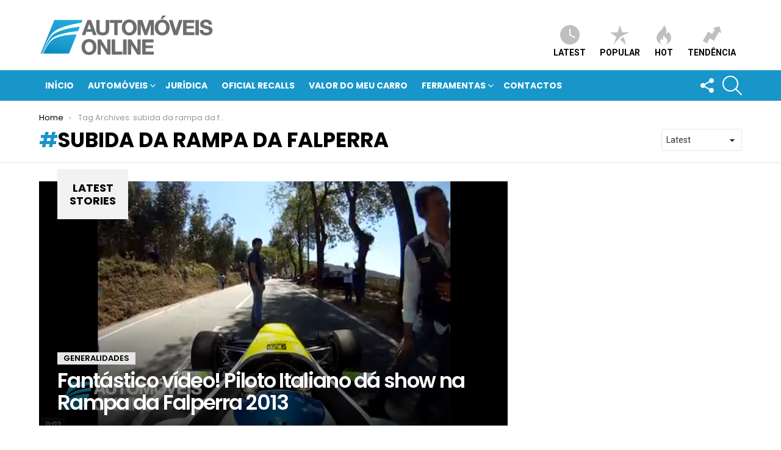

--- FILE ---
content_type: text/html; charset=utf-8
request_url: https://www.google.com/recaptcha/api2/anchor?ar=1&k=6LfedoMUAAAAAAD4qdM-A_jmSFr4R1Zxm0lBchj2&co=aHR0cHM6Ly9ub3RpY2lhcy5hdXRvbW92ZWlzLW9ubGluZS5jb206NDQz&hl=en&v=PoyoqOPhxBO7pBk68S4YbpHZ&size=invisible&anchor-ms=20000&execute-ms=30000&cb=4zjy60p0a0ak
body_size: 48812
content:
<!DOCTYPE HTML><html dir="ltr" lang="en"><head><meta http-equiv="Content-Type" content="text/html; charset=UTF-8">
<meta http-equiv="X-UA-Compatible" content="IE=edge">
<title>reCAPTCHA</title>
<style type="text/css">
/* cyrillic-ext */
@font-face {
  font-family: 'Roboto';
  font-style: normal;
  font-weight: 400;
  font-stretch: 100%;
  src: url(//fonts.gstatic.com/s/roboto/v48/KFO7CnqEu92Fr1ME7kSn66aGLdTylUAMa3GUBHMdazTgWw.woff2) format('woff2');
  unicode-range: U+0460-052F, U+1C80-1C8A, U+20B4, U+2DE0-2DFF, U+A640-A69F, U+FE2E-FE2F;
}
/* cyrillic */
@font-face {
  font-family: 'Roboto';
  font-style: normal;
  font-weight: 400;
  font-stretch: 100%;
  src: url(//fonts.gstatic.com/s/roboto/v48/KFO7CnqEu92Fr1ME7kSn66aGLdTylUAMa3iUBHMdazTgWw.woff2) format('woff2');
  unicode-range: U+0301, U+0400-045F, U+0490-0491, U+04B0-04B1, U+2116;
}
/* greek-ext */
@font-face {
  font-family: 'Roboto';
  font-style: normal;
  font-weight: 400;
  font-stretch: 100%;
  src: url(//fonts.gstatic.com/s/roboto/v48/KFO7CnqEu92Fr1ME7kSn66aGLdTylUAMa3CUBHMdazTgWw.woff2) format('woff2');
  unicode-range: U+1F00-1FFF;
}
/* greek */
@font-face {
  font-family: 'Roboto';
  font-style: normal;
  font-weight: 400;
  font-stretch: 100%;
  src: url(//fonts.gstatic.com/s/roboto/v48/KFO7CnqEu92Fr1ME7kSn66aGLdTylUAMa3-UBHMdazTgWw.woff2) format('woff2');
  unicode-range: U+0370-0377, U+037A-037F, U+0384-038A, U+038C, U+038E-03A1, U+03A3-03FF;
}
/* math */
@font-face {
  font-family: 'Roboto';
  font-style: normal;
  font-weight: 400;
  font-stretch: 100%;
  src: url(//fonts.gstatic.com/s/roboto/v48/KFO7CnqEu92Fr1ME7kSn66aGLdTylUAMawCUBHMdazTgWw.woff2) format('woff2');
  unicode-range: U+0302-0303, U+0305, U+0307-0308, U+0310, U+0312, U+0315, U+031A, U+0326-0327, U+032C, U+032F-0330, U+0332-0333, U+0338, U+033A, U+0346, U+034D, U+0391-03A1, U+03A3-03A9, U+03B1-03C9, U+03D1, U+03D5-03D6, U+03F0-03F1, U+03F4-03F5, U+2016-2017, U+2034-2038, U+203C, U+2040, U+2043, U+2047, U+2050, U+2057, U+205F, U+2070-2071, U+2074-208E, U+2090-209C, U+20D0-20DC, U+20E1, U+20E5-20EF, U+2100-2112, U+2114-2115, U+2117-2121, U+2123-214F, U+2190, U+2192, U+2194-21AE, U+21B0-21E5, U+21F1-21F2, U+21F4-2211, U+2213-2214, U+2216-22FF, U+2308-230B, U+2310, U+2319, U+231C-2321, U+2336-237A, U+237C, U+2395, U+239B-23B7, U+23D0, U+23DC-23E1, U+2474-2475, U+25AF, U+25B3, U+25B7, U+25BD, U+25C1, U+25CA, U+25CC, U+25FB, U+266D-266F, U+27C0-27FF, U+2900-2AFF, U+2B0E-2B11, U+2B30-2B4C, U+2BFE, U+3030, U+FF5B, U+FF5D, U+1D400-1D7FF, U+1EE00-1EEFF;
}
/* symbols */
@font-face {
  font-family: 'Roboto';
  font-style: normal;
  font-weight: 400;
  font-stretch: 100%;
  src: url(//fonts.gstatic.com/s/roboto/v48/KFO7CnqEu92Fr1ME7kSn66aGLdTylUAMaxKUBHMdazTgWw.woff2) format('woff2');
  unicode-range: U+0001-000C, U+000E-001F, U+007F-009F, U+20DD-20E0, U+20E2-20E4, U+2150-218F, U+2190, U+2192, U+2194-2199, U+21AF, U+21E6-21F0, U+21F3, U+2218-2219, U+2299, U+22C4-22C6, U+2300-243F, U+2440-244A, U+2460-24FF, U+25A0-27BF, U+2800-28FF, U+2921-2922, U+2981, U+29BF, U+29EB, U+2B00-2BFF, U+4DC0-4DFF, U+FFF9-FFFB, U+10140-1018E, U+10190-1019C, U+101A0, U+101D0-101FD, U+102E0-102FB, U+10E60-10E7E, U+1D2C0-1D2D3, U+1D2E0-1D37F, U+1F000-1F0FF, U+1F100-1F1AD, U+1F1E6-1F1FF, U+1F30D-1F30F, U+1F315, U+1F31C, U+1F31E, U+1F320-1F32C, U+1F336, U+1F378, U+1F37D, U+1F382, U+1F393-1F39F, U+1F3A7-1F3A8, U+1F3AC-1F3AF, U+1F3C2, U+1F3C4-1F3C6, U+1F3CA-1F3CE, U+1F3D4-1F3E0, U+1F3ED, U+1F3F1-1F3F3, U+1F3F5-1F3F7, U+1F408, U+1F415, U+1F41F, U+1F426, U+1F43F, U+1F441-1F442, U+1F444, U+1F446-1F449, U+1F44C-1F44E, U+1F453, U+1F46A, U+1F47D, U+1F4A3, U+1F4B0, U+1F4B3, U+1F4B9, U+1F4BB, U+1F4BF, U+1F4C8-1F4CB, U+1F4D6, U+1F4DA, U+1F4DF, U+1F4E3-1F4E6, U+1F4EA-1F4ED, U+1F4F7, U+1F4F9-1F4FB, U+1F4FD-1F4FE, U+1F503, U+1F507-1F50B, U+1F50D, U+1F512-1F513, U+1F53E-1F54A, U+1F54F-1F5FA, U+1F610, U+1F650-1F67F, U+1F687, U+1F68D, U+1F691, U+1F694, U+1F698, U+1F6AD, U+1F6B2, U+1F6B9-1F6BA, U+1F6BC, U+1F6C6-1F6CF, U+1F6D3-1F6D7, U+1F6E0-1F6EA, U+1F6F0-1F6F3, U+1F6F7-1F6FC, U+1F700-1F7FF, U+1F800-1F80B, U+1F810-1F847, U+1F850-1F859, U+1F860-1F887, U+1F890-1F8AD, U+1F8B0-1F8BB, U+1F8C0-1F8C1, U+1F900-1F90B, U+1F93B, U+1F946, U+1F984, U+1F996, U+1F9E9, U+1FA00-1FA6F, U+1FA70-1FA7C, U+1FA80-1FA89, U+1FA8F-1FAC6, U+1FACE-1FADC, U+1FADF-1FAE9, U+1FAF0-1FAF8, U+1FB00-1FBFF;
}
/* vietnamese */
@font-face {
  font-family: 'Roboto';
  font-style: normal;
  font-weight: 400;
  font-stretch: 100%;
  src: url(//fonts.gstatic.com/s/roboto/v48/KFO7CnqEu92Fr1ME7kSn66aGLdTylUAMa3OUBHMdazTgWw.woff2) format('woff2');
  unicode-range: U+0102-0103, U+0110-0111, U+0128-0129, U+0168-0169, U+01A0-01A1, U+01AF-01B0, U+0300-0301, U+0303-0304, U+0308-0309, U+0323, U+0329, U+1EA0-1EF9, U+20AB;
}
/* latin-ext */
@font-face {
  font-family: 'Roboto';
  font-style: normal;
  font-weight: 400;
  font-stretch: 100%;
  src: url(//fonts.gstatic.com/s/roboto/v48/KFO7CnqEu92Fr1ME7kSn66aGLdTylUAMa3KUBHMdazTgWw.woff2) format('woff2');
  unicode-range: U+0100-02BA, U+02BD-02C5, U+02C7-02CC, U+02CE-02D7, U+02DD-02FF, U+0304, U+0308, U+0329, U+1D00-1DBF, U+1E00-1E9F, U+1EF2-1EFF, U+2020, U+20A0-20AB, U+20AD-20C0, U+2113, U+2C60-2C7F, U+A720-A7FF;
}
/* latin */
@font-face {
  font-family: 'Roboto';
  font-style: normal;
  font-weight: 400;
  font-stretch: 100%;
  src: url(//fonts.gstatic.com/s/roboto/v48/KFO7CnqEu92Fr1ME7kSn66aGLdTylUAMa3yUBHMdazQ.woff2) format('woff2');
  unicode-range: U+0000-00FF, U+0131, U+0152-0153, U+02BB-02BC, U+02C6, U+02DA, U+02DC, U+0304, U+0308, U+0329, U+2000-206F, U+20AC, U+2122, U+2191, U+2193, U+2212, U+2215, U+FEFF, U+FFFD;
}
/* cyrillic-ext */
@font-face {
  font-family: 'Roboto';
  font-style: normal;
  font-weight: 500;
  font-stretch: 100%;
  src: url(//fonts.gstatic.com/s/roboto/v48/KFO7CnqEu92Fr1ME7kSn66aGLdTylUAMa3GUBHMdazTgWw.woff2) format('woff2');
  unicode-range: U+0460-052F, U+1C80-1C8A, U+20B4, U+2DE0-2DFF, U+A640-A69F, U+FE2E-FE2F;
}
/* cyrillic */
@font-face {
  font-family: 'Roboto';
  font-style: normal;
  font-weight: 500;
  font-stretch: 100%;
  src: url(//fonts.gstatic.com/s/roboto/v48/KFO7CnqEu92Fr1ME7kSn66aGLdTylUAMa3iUBHMdazTgWw.woff2) format('woff2');
  unicode-range: U+0301, U+0400-045F, U+0490-0491, U+04B0-04B1, U+2116;
}
/* greek-ext */
@font-face {
  font-family: 'Roboto';
  font-style: normal;
  font-weight: 500;
  font-stretch: 100%;
  src: url(//fonts.gstatic.com/s/roboto/v48/KFO7CnqEu92Fr1ME7kSn66aGLdTylUAMa3CUBHMdazTgWw.woff2) format('woff2');
  unicode-range: U+1F00-1FFF;
}
/* greek */
@font-face {
  font-family: 'Roboto';
  font-style: normal;
  font-weight: 500;
  font-stretch: 100%;
  src: url(//fonts.gstatic.com/s/roboto/v48/KFO7CnqEu92Fr1ME7kSn66aGLdTylUAMa3-UBHMdazTgWw.woff2) format('woff2');
  unicode-range: U+0370-0377, U+037A-037F, U+0384-038A, U+038C, U+038E-03A1, U+03A3-03FF;
}
/* math */
@font-face {
  font-family: 'Roboto';
  font-style: normal;
  font-weight: 500;
  font-stretch: 100%;
  src: url(//fonts.gstatic.com/s/roboto/v48/KFO7CnqEu92Fr1ME7kSn66aGLdTylUAMawCUBHMdazTgWw.woff2) format('woff2');
  unicode-range: U+0302-0303, U+0305, U+0307-0308, U+0310, U+0312, U+0315, U+031A, U+0326-0327, U+032C, U+032F-0330, U+0332-0333, U+0338, U+033A, U+0346, U+034D, U+0391-03A1, U+03A3-03A9, U+03B1-03C9, U+03D1, U+03D5-03D6, U+03F0-03F1, U+03F4-03F5, U+2016-2017, U+2034-2038, U+203C, U+2040, U+2043, U+2047, U+2050, U+2057, U+205F, U+2070-2071, U+2074-208E, U+2090-209C, U+20D0-20DC, U+20E1, U+20E5-20EF, U+2100-2112, U+2114-2115, U+2117-2121, U+2123-214F, U+2190, U+2192, U+2194-21AE, U+21B0-21E5, U+21F1-21F2, U+21F4-2211, U+2213-2214, U+2216-22FF, U+2308-230B, U+2310, U+2319, U+231C-2321, U+2336-237A, U+237C, U+2395, U+239B-23B7, U+23D0, U+23DC-23E1, U+2474-2475, U+25AF, U+25B3, U+25B7, U+25BD, U+25C1, U+25CA, U+25CC, U+25FB, U+266D-266F, U+27C0-27FF, U+2900-2AFF, U+2B0E-2B11, U+2B30-2B4C, U+2BFE, U+3030, U+FF5B, U+FF5D, U+1D400-1D7FF, U+1EE00-1EEFF;
}
/* symbols */
@font-face {
  font-family: 'Roboto';
  font-style: normal;
  font-weight: 500;
  font-stretch: 100%;
  src: url(//fonts.gstatic.com/s/roboto/v48/KFO7CnqEu92Fr1ME7kSn66aGLdTylUAMaxKUBHMdazTgWw.woff2) format('woff2');
  unicode-range: U+0001-000C, U+000E-001F, U+007F-009F, U+20DD-20E0, U+20E2-20E4, U+2150-218F, U+2190, U+2192, U+2194-2199, U+21AF, U+21E6-21F0, U+21F3, U+2218-2219, U+2299, U+22C4-22C6, U+2300-243F, U+2440-244A, U+2460-24FF, U+25A0-27BF, U+2800-28FF, U+2921-2922, U+2981, U+29BF, U+29EB, U+2B00-2BFF, U+4DC0-4DFF, U+FFF9-FFFB, U+10140-1018E, U+10190-1019C, U+101A0, U+101D0-101FD, U+102E0-102FB, U+10E60-10E7E, U+1D2C0-1D2D3, U+1D2E0-1D37F, U+1F000-1F0FF, U+1F100-1F1AD, U+1F1E6-1F1FF, U+1F30D-1F30F, U+1F315, U+1F31C, U+1F31E, U+1F320-1F32C, U+1F336, U+1F378, U+1F37D, U+1F382, U+1F393-1F39F, U+1F3A7-1F3A8, U+1F3AC-1F3AF, U+1F3C2, U+1F3C4-1F3C6, U+1F3CA-1F3CE, U+1F3D4-1F3E0, U+1F3ED, U+1F3F1-1F3F3, U+1F3F5-1F3F7, U+1F408, U+1F415, U+1F41F, U+1F426, U+1F43F, U+1F441-1F442, U+1F444, U+1F446-1F449, U+1F44C-1F44E, U+1F453, U+1F46A, U+1F47D, U+1F4A3, U+1F4B0, U+1F4B3, U+1F4B9, U+1F4BB, U+1F4BF, U+1F4C8-1F4CB, U+1F4D6, U+1F4DA, U+1F4DF, U+1F4E3-1F4E6, U+1F4EA-1F4ED, U+1F4F7, U+1F4F9-1F4FB, U+1F4FD-1F4FE, U+1F503, U+1F507-1F50B, U+1F50D, U+1F512-1F513, U+1F53E-1F54A, U+1F54F-1F5FA, U+1F610, U+1F650-1F67F, U+1F687, U+1F68D, U+1F691, U+1F694, U+1F698, U+1F6AD, U+1F6B2, U+1F6B9-1F6BA, U+1F6BC, U+1F6C6-1F6CF, U+1F6D3-1F6D7, U+1F6E0-1F6EA, U+1F6F0-1F6F3, U+1F6F7-1F6FC, U+1F700-1F7FF, U+1F800-1F80B, U+1F810-1F847, U+1F850-1F859, U+1F860-1F887, U+1F890-1F8AD, U+1F8B0-1F8BB, U+1F8C0-1F8C1, U+1F900-1F90B, U+1F93B, U+1F946, U+1F984, U+1F996, U+1F9E9, U+1FA00-1FA6F, U+1FA70-1FA7C, U+1FA80-1FA89, U+1FA8F-1FAC6, U+1FACE-1FADC, U+1FADF-1FAE9, U+1FAF0-1FAF8, U+1FB00-1FBFF;
}
/* vietnamese */
@font-face {
  font-family: 'Roboto';
  font-style: normal;
  font-weight: 500;
  font-stretch: 100%;
  src: url(//fonts.gstatic.com/s/roboto/v48/KFO7CnqEu92Fr1ME7kSn66aGLdTylUAMa3OUBHMdazTgWw.woff2) format('woff2');
  unicode-range: U+0102-0103, U+0110-0111, U+0128-0129, U+0168-0169, U+01A0-01A1, U+01AF-01B0, U+0300-0301, U+0303-0304, U+0308-0309, U+0323, U+0329, U+1EA0-1EF9, U+20AB;
}
/* latin-ext */
@font-face {
  font-family: 'Roboto';
  font-style: normal;
  font-weight: 500;
  font-stretch: 100%;
  src: url(//fonts.gstatic.com/s/roboto/v48/KFO7CnqEu92Fr1ME7kSn66aGLdTylUAMa3KUBHMdazTgWw.woff2) format('woff2');
  unicode-range: U+0100-02BA, U+02BD-02C5, U+02C7-02CC, U+02CE-02D7, U+02DD-02FF, U+0304, U+0308, U+0329, U+1D00-1DBF, U+1E00-1E9F, U+1EF2-1EFF, U+2020, U+20A0-20AB, U+20AD-20C0, U+2113, U+2C60-2C7F, U+A720-A7FF;
}
/* latin */
@font-face {
  font-family: 'Roboto';
  font-style: normal;
  font-weight: 500;
  font-stretch: 100%;
  src: url(//fonts.gstatic.com/s/roboto/v48/KFO7CnqEu92Fr1ME7kSn66aGLdTylUAMa3yUBHMdazQ.woff2) format('woff2');
  unicode-range: U+0000-00FF, U+0131, U+0152-0153, U+02BB-02BC, U+02C6, U+02DA, U+02DC, U+0304, U+0308, U+0329, U+2000-206F, U+20AC, U+2122, U+2191, U+2193, U+2212, U+2215, U+FEFF, U+FFFD;
}
/* cyrillic-ext */
@font-face {
  font-family: 'Roboto';
  font-style: normal;
  font-weight: 900;
  font-stretch: 100%;
  src: url(//fonts.gstatic.com/s/roboto/v48/KFO7CnqEu92Fr1ME7kSn66aGLdTylUAMa3GUBHMdazTgWw.woff2) format('woff2');
  unicode-range: U+0460-052F, U+1C80-1C8A, U+20B4, U+2DE0-2DFF, U+A640-A69F, U+FE2E-FE2F;
}
/* cyrillic */
@font-face {
  font-family: 'Roboto';
  font-style: normal;
  font-weight: 900;
  font-stretch: 100%;
  src: url(//fonts.gstatic.com/s/roboto/v48/KFO7CnqEu92Fr1ME7kSn66aGLdTylUAMa3iUBHMdazTgWw.woff2) format('woff2');
  unicode-range: U+0301, U+0400-045F, U+0490-0491, U+04B0-04B1, U+2116;
}
/* greek-ext */
@font-face {
  font-family: 'Roboto';
  font-style: normal;
  font-weight: 900;
  font-stretch: 100%;
  src: url(//fonts.gstatic.com/s/roboto/v48/KFO7CnqEu92Fr1ME7kSn66aGLdTylUAMa3CUBHMdazTgWw.woff2) format('woff2');
  unicode-range: U+1F00-1FFF;
}
/* greek */
@font-face {
  font-family: 'Roboto';
  font-style: normal;
  font-weight: 900;
  font-stretch: 100%;
  src: url(//fonts.gstatic.com/s/roboto/v48/KFO7CnqEu92Fr1ME7kSn66aGLdTylUAMa3-UBHMdazTgWw.woff2) format('woff2');
  unicode-range: U+0370-0377, U+037A-037F, U+0384-038A, U+038C, U+038E-03A1, U+03A3-03FF;
}
/* math */
@font-face {
  font-family: 'Roboto';
  font-style: normal;
  font-weight: 900;
  font-stretch: 100%;
  src: url(//fonts.gstatic.com/s/roboto/v48/KFO7CnqEu92Fr1ME7kSn66aGLdTylUAMawCUBHMdazTgWw.woff2) format('woff2');
  unicode-range: U+0302-0303, U+0305, U+0307-0308, U+0310, U+0312, U+0315, U+031A, U+0326-0327, U+032C, U+032F-0330, U+0332-0333, U+0338, U+033A, U+0346, U+034D, U+0391-03A1, U+03A3-03A9, U+03B1-03C9, U+03D1, U+03D5-03D6, U+03F0-03F1, U+03F4-03F5, U+2016-2017, U+2034-2038, U+203C, U+2040, U+2043, U+2047, U+2050, U+2057, U+205F, U+2070-2071, U+2074-208E, U+2090-209C, U+20D0-20DC, U+20E1, U+20E5-20EF, U+2100-2112, U+2114-2115, U+2117-2121, U+2123-214F, U+2190, U+2192, U+2194-21AE, U+21B0-21E5, U+21F1-21F2, U+21F4-2211, U+2213-2214, U+2216-22FF, U+2308-230B, U+2310, U+2319, U+231C-2321, U+2336-237A, U+237C, U+2395, U+239B-23B7, U+23D0, U+23DC-23E1, U+2474-2475, U+25AF, U+25B3, U+25B7, U+25BD, U+25C1, U+25CA, U+25CC, U+25FB, U+266D-266F, U+27C0-27FF, U+2900-2AFF, U+2B0E-2B11, U+2B30-2B4C, U+2BFE, U+3030, U+FF5B, U+FF5D, U+1D400-1D7FF, U+1EE00-1EEFF;
}
/* symbols */
@font-face {
  font-family: 'Roboto';
  font-style: normal;
  font-weight: 900;
  font-stretch: 100%;
  src: url(//fonts.gstatic.com/s/roboto/v48/KFO7CnqEu92Fr1ME7kSn66aGLdTylUAMaxKUBHMdazTgWw.woff2) format('woff2');
  unicode-range: U+0001-000C, U+000E-001F, U+007F-009F, U+20DD-20E0, U+20E2-20E4, U+2150-218F, U+2190, U+2192, U+2194-2199, U+21AF, U+21E6-21F0, U+21F3, U+2218-2219, U+2299, U+22C4-22C6, U+2300-243F, U+2440-244A, U+2460-24FF, U+25A0-27BF, U+2800-28FF, U+2921-2922, U+2981, U+29BF, U+29EB, U+2B00-2BFF, U+4DC0-4DFF, U+FFF9-FFFB, U+10140-1018E, U+10190-1019C, U+101A0, U+101D0-101FD, U+102E0-102FB, U+10E60-10E7E, U+1D2C0-1D2D3, U+1D2E0-1D37F, U+1F000-1F0FF, U+1F100-1F1AD, U+1F1E6-1F1FF, U+1F30D-1F30F, U+1F315, U+1F31C, U+1F31E, U+1F320-1F32C, U+1F336, U+1F378, U+1F37D, U+1F382, U+1F393-1F39F, U+1F3A7-1F3A8, U+1F3AC-1F3AF, U+1F3C2, U+1F3C4-1F3C6, U+1F3CA-1F3CE, U+1F3D4-1F3E0, U+1F3ED, U+1F3F1-1F3F3, U+1F3F5-1F3F7, U+1F408, U+1F415, U+1F41F, U+1F426, U+1F43F, U+1F441-1F442, U+1F444, U+1F446-1F449, U+1F44C-1F44E, U+1F453, U+1F46A, U+1F47D, U+1F4A3, U+1F4B0, U+1F4B3, U+1F4B9, U+1F4BB, U+1F4BF, U+1F4C8-1F4CB, U+1F4D6, U+1F4DA, U+1F4DF, U+1F4E3-1F4E6, U+1F4EA-1F4ED, U+1F4F7, U+1F4F9-1F4FB, U+1F4FD-1F4FE, U+1F503, U+1F507-1F50B, U+1F50D, U+1F512-1F513, U+1F53E-1F54A, U+1F54F-1F5FA, U+1F610, U+1F650-1F67F, U+1F687, U+1F68D, U+1F691, U+1F694, U+1F698, U+1F6AD, U+1F6B2, U+1F6B9-1F6BA, U+1F6BC, U+1F6C6-1F6CF, U+1F6D3-1F6D7, U+1F6E0-1F6EA, U+1F6F0-1F6F3, U+1F6F7-1F6FC, U+1F700-1F7FF, U+1F800-1F80B, U+1F810-1F847, U+1F850-1F859, U+1F860-1F887, U+1F890-1F8AD, U+1F8B0-1F8BB, U+1F8C0-1F8C1, U+1F900-1F90B, U+1F93B, U+1F946, U+1F984, U+1F996, U+1F9E9, U+1FA00-1FA6F, U+1FA70-1FA7C, U+1FA80-1FA89, U+1FA8F-1FAC6, U+1FACE-1FADC, U+1FADF-1FAE9, U+1FAF0-1FAF8, U+1FB00-1FBFF;
}
/* vietnamese */
@font-face {
  font-family: 'Roboto';
  font-style: normal;
  font-weight: 900;
  font-stretch: 100%;
  src: url(//fonts.gstatic.com/s/roboto/v48/KFO7CnqEu92Fr1ME7kSn66aGLdTylUAMa3OUBHMdazTgWw.woff2) format('woff2');
  unicode-range: U+0102-0103, U+0110-0111, U+0128-0129, U+0168-0169, U+01A0-01A1, U+01AF-01B0, U+0300-0301, U+0303-0304, U+0308-0309, U+0323, U+0329, U+1EA0-1EF9, U+20AB;
}
/* latin-ext */
@font-face {
  font-family: 'Roboto';
  font-style: normal;
  font-weight: 900;
  font-stretch: 100%;
  src: url(//fonts.gstatic.com/s/roboto/v48/KFO7CnqEu92Fr1ME7kSn66aGLdTylUAMa3KUBHMdazTgWw.woff2) format('woff2');
  unicode-range: U+0100-02BA, U+02BD-02C5, U+02C7-02CC, U+02CE-02D7, U+02DD-02FF, U+0304, U+0308, U+0329, U+1D00-1DBF, U+1E00-1E9F, U+1EF2-1EFF, U+2020, U+20A0-20AB, U+20AD-20C0, U+2113, U+2C60-2C7F, U+A720-A7FF;
}
/* latin */
@font-face {
  font-family: 'Roboto';
  font-style: normal;
  font-weight: 900;
  font-stretch: 100%;
  src: url(//fonts.gstatic.com/s/roboto/v48/KFO7CnqEu92Fr1ME7kSn66aGLdTylUAMa3yUBHMdazQ.woff2) format('woff2');
  unicode-range: U+0000-00FF, U+0131, U+0152-0153, U+02BB-02BC, U+02C6, U+02DA, U+02DC, U+0304, U+0308, U+0329, U+2000-206F, U+20AC, U+2122, U+2191, U+2193, U+2212, U+2215, U+FEFF, U+FFFD;
}

</style>
<link rel="stylesheet" type="text/css" href="https://www.gstatic.com/recaptcha/releases/PoyoqOPhxBO7pBk68S4YbpHZ/styles__ltr.css">
<script nonce="DVMQhSYpTDW5YVRS04LzpA" type="text/javascript">window['__recaptcha_api'] = 'https://www.google.com/recaptcha/api2/';</script>
<script type="text/javascript" src="https://www.gstatic.com/recaptcha/releases/PoyoqOPhxBO7pBk68S4YbpHZ/recaptcha__en.js" nonce="DVMQhSYpTDW5YVRS04LzpA">
      
    </script></head>
<body><div id="rc-anchor-alert" class="rc-anchor-alert"></div>
<input type="hidden" id="recaptcha-token" value="[base64]">
<script type="text/javascript" nonce="DVMQhSYpTDW5YVRS04LzpA">
      recaptcha.anchor.Main.init("[\x22ainput\x22,[\x22bgdata\x22,\x22\x22,\[base64]/[base64]/[base64]/ZyhXLGgpOnEoW04sMjEsbF0sVywwKSxoKSxmYWxzZSxmYWxzZSl9Y2F0Y2goayl7RygzNTgsVyk/[base64]/[base64]/[base64]/[base64]/[base64]/[base64]/[base64]/bmV3IEJbT10oRFswXSk6dz09Mj9uZXcgQltPXShEWzBdLERbMV0pOnc9PTM/bmV3IEJbT10oRFswXSxEWzFdLERbMl0pOnc9PTQ/[base64]/[base64]/[base64]/[base64]/[base64]\\u003d\x22,\[base64]\\u003d\x22,\x22YsOzwq1Ef3ZHw7tWB3LDoMOew6jDo8OZEGDCgDbDllTChsOowq0sUCHDpMOxw6xXw77Dp14oH8KJw7EaICfDsnJkwpvCo8OLCsKMVcKVw4wPU8Ogw4PDucOkw7JibMKPw4DDvCx4TMK7wq7Cil7CusKeSXNDU8OBIsKGw69rCsKxwoQzUUAWw6sjwoofw5/ChTnDssKHOE42wpUTw5QBwpgRw5lbJsKka8KKVcORwr0aw4o3wpDDqn96wq5Pw6nCuAPCkiYLay9+w4t9MMKVwrDCisOkwo7DrsKaw7snwoxXw4xuw4Edw7bCkFTCpcKUNsK+Q11/e8Kjwph/T8ObFhpWbsOmcQvCuBIUwq92dMK9JFXCvzfCosKyD8O/w6/DiULDqiHDoilnOsO5w4jCnUlWRkPCkMKlJsK7w68Xw6thw7HCpcKODnQ/DXl6BMKYRsOSAsO4V8OyaQl/[base64]/wpTCkX8Aw6t6YcOSwpw1wpo0WQFPwpYdDTMfAwDCoMO1w5AHw4XCjlRHBsK6acK+wqlVDi/CuSYMw4ABBcOnwr9XBE/Dg8OPwoEubVorwrvConwpB0UXwqBqb8KNS8OcCVZFSMOqDTzDjHjCoSckJx5FW8O3w5bCtUdPw6Y4CmsQwr13b3vCvAXCvsOkdFFjQsOQDcOkwpMiwqbCtsKEZGBXw4LCnFxJwqkdKMOkdgwwZyI6UcKmw7/DhcO3wrrCvsO6w4dqwqBCRCrDqsKDZXLCqy5PwoBlbcKNwobCq8Kbw5LDgsOiw5AiwqYRw6nDiMK9E8K8wpbDiEJ6RF/CqsOew4R+w5cmwpo9wrHCqDEhagRNDGhTSsOAJcOYW8Kvwq/[base64]/DgBMzw7p9wrbClCXDtlHDo8OTw6HCmnU6W0l/wrJ1HwPDqi3Dgl9WEWRdDsKYWcKNwrLCln0TIBfCtMKEw6DDizbDocKkw6LCpjJ/[base64]/CiVfDusO9wqjCocOkw5TCj8KpFsO9w4EZZml3MGfDqMOkacOFwp91w7Qqw4vDm8OUw4stwqbDm8KxTsODw5JNwq4nCcOcSB/Cm0fCmnl6w63CocK5TBzChUw1CWzCncKMTcOUwpNpwrPDr8OsKAxwIMOhFmNiQsOEWCXDuhNtw4bDsXJswofCkg7CvyREw6AAwq/DsMKiwo3Ck1IdW8OLecK3MyIfdn/DnAzCpMOxwp3DnTNXwo/[base64]/DgHHDqilEw7fDtE7DtnjCtMObw4PCiww8Vl/Dk8O1wp1QwptYDMK0DGbCl8KrwpHDhBgnK3HDtsOGw75fA3TCl8OIwp8Bw7jDnMOYV2pbbsKZw6tdwpnDocOQJMKCw5PCrMK3w6ViZFNDwrDCtS7CvcK2wqLChcKlHsOtwofCmxlPw7TCiFMfwp/CvlQhwoMSwqvDoFMOwpMow4XCo8OjdRPDuGjCuwPCkAEEw4DDnGHDsDrDgGPCgcKfw6DCj38fXsOrwp/DoAlgwpXDqjDCjBjDmMOoT8KUZ1zCrMODw4fDv0jDjTEVwplJwr7DpcKdGMKhd8OzTcOtwp1yw5Q6wqIXwqYUw4LDu2jDu8KMwoLDk8KOw6zDtMOxw5VhBCXDimhZw4gsD8OWwopbX8OVch1lw6QTwoBfw7zDhULDghfDnEXDu3QceAFzLsK7fRLClcO2wqV/[base64]/Cq0o+IGAiw6Riw4TDksOCVitww70WaAskRXU7Az3DhsKKwpPDq0zDg01LYh1dw7bDq2vDkF/CoMKhGQTDucK1fgjCucKZNisDCDZpWClJEnPDlQ99wppHwpQrHsOUX8KewpPCrxZTE8OdRGHCkcKvwoPChcOswq3DnMO1w6PDkSvDm8KcHMKhwoVhw4PDm03DlW7DpUsjw7RzV8O3MHrDmsKjw4RKWsK5OmPCpyk2w6bDpcOcZ8K0woZiKsO3wqVBWMO8w60gKcK/[base64]/[base64]/P34Bwrxzw5kmw5/CqHdhw4XCuMKawqkbXMONwp3DpFwJw4R6bmHDkGdQw6ZqSwZIYXbDpzlWZF1tw6NCw41jw6zCjMOxw5nCoGLDnBlYw7fCoUZQUQHDgsO1ZisYw7Z/HhfCv8O8w5TCvGvDjcKzwrd8w7vDj8OfEsKOw6wPw4PDrsKWWcK2D8Kjw5rCswHCrsORfMKow7FPw64HRsOAw7YrwoEDw6/[base64]/Dn25DwpLCuHEvHsKwSMK+WmnCtmvDp8KWEcKYwr/CvcOZAMKGWcK/Lysfw610wpjChiVURMOtwq43wprChsKcDQzDs8Ohwp9EA3/CtCJ/wqjDuk/DvsOiKsO1WcKec8OeKm/CgkcpG8O0YsOPwpXCnnlRLsKewrVsEl/CncOfwrjCgMO4ElE3wqHCj1/[base64]/MsKUwoDCnWNrSxtPw6woCnfCvcKXwoRBwrMwwo/Dv8KAwqM/wogcw4TDqMKdw4/Cr0vDvsK8ZS9qMAduwpICwpdoX8O+w7fDtFUOGinDnMKHwpZJwrM0TsKLwrhebVPCg1x2wroow5TCvg/DmWEZw63DoFPCow/Cj8Omw4YYLD86w7tODcKAWsOaw4jCrF3DoDLCvT/[base64]/ClcKSS8OffHIaMnHDvBrCucK0ZcKhBcODQmlbEhV+w45Dw73Cs8K7bMOvL8KhwrtPeREowoBMNmLDqlNVQmLChAPCs8K2wp3Dr8Obw5tuJFLDmMKrw67Do0Q/wqckU8KHw7fDjx/[base64]/CpUrDtAHDlMK6w6TCpmV1ecOvbsOacwxKd8O4wo4EwrAtcXbDucO7aDJiK8K5wo7Cuhlnwql4C3sfQU/[base64]/CmjYnw5LCjjcaPcO3wrhcw5HDo8Ojw4PCqcOSA8O0w43CjXoPw4Rlw4tjA8KYCcKewp1oXcOOwoQxwrUfRMOXw40mHW3DkMORwosiw7k/R8KhAMOWwrPCscO1RxQjfSHCrDLCrCnDi8OhU8OgwpDCqcOyEg4EEhHCiDQtCjpmaMKfw4howrs5Sl4nOcOLwpo7WcOgw410TsOiwoMgw7bCgwTCoQdVNsKhwqDCucKyw6zDrMO7w6zDhsKFw4bCjMKkw4oVw5ApAMKTMMKUw6Eaw4fCiD4KL2knccOaMjx2ZcKGMj/DsyNiS3B2wrPCncOsw5zClMK+TsOCJcKCZ1Bxw4Vewp7CqFwgT8KXVHvDmljDn8KqOUXDvMKSIcOfelxqPMO1AMOwNmDDkCFIwpsIwqcba8Oiw5PCn8K/wo7CjcKRw5Mbwp94w4DCmTvCrcKYwoDCqjbDo8OcwockJsKjUznDksO0SsOgMMK6wojCtW3CrMK8LsOJHmgdwrPDrsKYwoBBXcOLwoTDphbDhsKyYMKlw6B/w5vCksOwwprDgyESw4IMw4bDmcOHZ8KKw7zCu8O9VcKEJVFMw7pNwrphwpPDrmLCscOyIRwGw4jDuMO5ZCwNwpPDlsOtw515wpbDm8Onwp/DljNnKE/DkA5TwoTDpsOQQhXDscOsY8KLMMOAworDggoywp7CpWk7O0nDqcKwcEZ1Wgl7wqsEw514KMKPesKcSw0VKDPDt8KOSBgtwpMsw6BqCcOqDlM0wp/DjCxIw6PCtHxZwrfCscKGdUlyUXE6CzUBwpjDpsO6w6V2wqrDuhXDscKIG8OEG0PCgcOdcsKYw4PDmwbCkcONEMKGbjDDuhzDqsOTdzXCtBzCoMKnCsKydAknOANrKXbCgMOSw6wvwrNcNQ9mw7/CmsKUw5XCsMKBw5zCkCQSJ8OPYCrDkQphw6/CmcOPasOlwp/[base64]/CrMO/w5vCp8OCXsO/J0/[base64]/[base64]/CmcOOwrnCq07DoTVJejPDosKrSMOyw7BEaMKOw6nDhMOlLsKpVMKFwqgtw69Bw7xJwp3ClGPCs3kRZcKkw5tAw5IZdFRcwpoxwqjDocKow6bDnV45ccKCw4XCrjFswpHDs8ObfsO9YnHCrwTDuAXCgsOSdVvDkcOaTcOyw4VoeAoKSgHCv8OEWWzDi0Y7fyp4P17CjU/DuMKzPsOfI8KTeVLDkBjCjDHDhlVhwoZwZcOmacOLwrTCpkcLak7CisKGDQZCw4NbwqI4w5U+HhApwq4BCE/[base64]/wrjCqm9uEyTCuykNSMOTOcK1bzHDncOkccKcwosfwrLDvxjDpy1oNjxpCybCtsOrVxDCuMK+AsK9NWNzNcKYw7R0QMKLw4tjw77CmzjCnMKRbz3Cox/DtX3DrMKow5luWMKIwqTDqMOrNMObw4/DsMOkwqgawq3Ds8OkJhU8w4vCklcHYRPCqsOHOcK9C1oXTMKkLsKnDHQow4ERPXjCly3DmXjCq8KgG8OcK8K/[base64]/w4fCoMOUw6nCjsO8w6fCjWbDsMK7w75aQBnCnFLCjMKmcsOMw4LDg31bwrbDvDgUwpfDqljDsVZ+UcO+wq8tw6pIw5vDo8O2w5rDpWN9YH/DlcOhZBtXecKLwrVhEHPCjcOwwr/Cs0Ryw6syZRkTwpojwqLCpsKNw60LwovCh8OxwrFvwoAkw79PMRzDhzV7M0BmwpEDBX4tIMK1wqnCpysscygbwobClsOcGRkERgYmwrfDncKbw67CgsOywpUiw5fDp8O8wpNwWMKIw4zDqsKCwojDkFB9wprCicKBbcOpZ8Kbw53Cp8OjXsOBSRgtbi/DqR4Pw6wZwobDgXbDnz7CrMOYw7jDnCzDo8OwQRzDqDdbwqosbsOveVzDhH3Dt2xjOcK7OhbCgEx1w47Dk1okw5fCjVLCokVJwpJUcjEPwqQwwohSfSjDoF9mJcOTw4pXw6/[base64]/DhDZ4w7YhBcOrw4PDl8O+Q8KpWcO5SU3CgcKJfMO7wpR+w5VLGXIRccKtwp7CpWXCqUPDkEvDicOOwqh2w7NdwoHCsHpEDlxdw45PamjCgAUQbgzChBbDs0dKG0IEN1fDv8OaDsOdbMOpw5rDrxzDqcK/Q8OMwrh2JsOwQH7DocK4BWg8KMONCVrCusO3XSDCksKCw7DDk8OkOMKaNsKjVH9oBhjDicKsfD/CrcKRw7/[base64]/Dmi3DlMKpwr7CkcOdIMKFw5cLHcOePcKbJMO4eMONw64VwrwZw63DusK6woJPH8K1w7rDlGVgR8Klw59mwoUDw4drw6xCZcKhK8KsLMOdIRwkQwdecjrCtCrDpMKHBsOvwoZ+TwQQD8OYwrbDvhvCnXZqHsKAw5nCnsOZw7/DlcKpd8O7w4vDjHrCisO6wrvCvVgHCMKZwpJswq5gwqsUwrE7woxZwrtrPQZrNcKOZ8KgwrJHeMKCw7rDhcK8w6fCp8OkHcKAfDjDlsKSW3VdIcOkdxfDo8K/UcOPNSxFIsOOKkAQwonDjTkDasKLw6IOw53CncKPwqnCv8Ktw5zCgT3CiVfCtcKSOjQ7eTIuwrPCtkvDs2/ChzfCssKTw4EdwqMtw6UNRE5DLzzCrlJ2wogMw7gPw6rDuQnCgDbDjcKXA2Vmw7/[base64]/Cjlsaw53CnxoYw5tyw4rCtWl1wpMLbsO2WcKcwqvCjwssw7bDn8OgJcOLw4Iuw7ozw5vCgQAMPXHCtmzCrcK1w5fCgUfDsn82c1wqEsKww7FJwoPDp8KuwpDDv0/CgCQLwpM8QMK9wrnDicKUw4HCsgM3wpxbBMKDwqnChsOHfX44w4EjKcOuYcK0w7IjRyXDll0zw4jClMKHZlgOcDXCvsKQBcOxwoLDm8KlMcKEw4csM8OteizDs1XDvMKObsORw5zCg8OZw4xoRCwsw6ZRQ2rDjMOyw5NEIy7DqTLCs8KtwrFTWC0cw4/[base64]/[base64]/IMOeO3onfAwtwrbDl03DhnlLeDzDmMOFZsK+w7kAw4F0ecK+wqHDlgzDqyhiw4IFdcOOesKcwpnCk3Rqw7h+QSbDtMKCw5HDp2jDnsOnwrhXw4cOPxXCkjx6Tk7ClkrCucKRWsOhBsK1wqfCjcKmwrdNNMO8wrxTXErDoMO4Kw3CrB9LJV/DhMOww5TDqsOPwpsjwp7ClsKlw7Faw6lxw6Ucw4/CmAlnw4A8wr4hw7AtYcKQUMKpVsK4wpIfXcKkwplVYsOqw7c+w5dJwoY8w5vCm8KGG8ONw6LDjT4Twrt4w7VDSgBaw5rDnsOywpjDgRvCj8OdIMKHw4sQBsOAwqRVdk7CrcOFwqnCihvCtsKcHcOSw5DDnRvCncKrwoQhwrrDtD9gWzY3asOMwoFKwpHCvsKSXcOvwq/[base64]/[base64]/DlGkvw4fCgmIow47Dh3Vywr8yw5DCriLDmmYHAcK+wogZL8OyP8OiGMOPwro9w5LCrxXCosKYJEolGhLDjlrCmytqwqhmF8OsHD59RsOawozCqV52wptuwoXCvgBrw7TDr1sOchvDgMOUwoI0RcOLw47CnsOZwoBRMwnCsmAXLSMoL8OHAlxwZlzCr8OhSBx3Y0l/w5jCo8OpwpTCpcOnWXYYPcOSwr8kwp4dw4TDm8K/[base64]/[base64]/DsQMwOGwvXzIUw5FqXCnCqxjDt8KnUC5lLMOuHsKcwoEkUhTDoyzCiHRowrAKFSLCgsOdwpLDjyPDncOXf8O9w50lPxNuGQzDvAZawoLDhMOaMzfDosKVFwpgGMOZw7/DpMK7w4jChw/DscOxKV/CjcKgw6k+wprCrQ3CtsO7K8Ovw6g5Jm4YwqjClBdIZTLDjhkLdR4Kwr4Iw6XDhsOEwrULCA0QNzB7wp/DgkTDsTUfHcKqI3HDr8OMaAzDhBnDpcKbTER+esKAw77Ds0Uxw5PCn8OSacOow77Cu8O4w7Zjw7nDrsK0STLCu11twrLDo8ODw7ASYl7DpMObZMKqwqk9HcKWw4vCqcOSw6bCi8OOH8OtwrbDr8KtVQoyZA1BPkAEwosRUxJJGH8MLMKjPcKEYknDi8OnJWY/w7DDsDHCv8KPNcKSDsOPwo/CnEkSVwlkw5diGMKtw48gI8Ocw73Dv0LCqww0w47DkEB1w7JsDCBOw6DCo8OaCVDDncOcH8OOV8KRVsKfw5DCqWvCj8OiX8OuNULDkizCmMOEw4DCgiZTecKGwqlOIlBtfUbCsGomQ8K7w6FTwqkFb1bCn0PCv3AVwpxIw5nDt8OTwpjDvcOOEyx7wrY/esOeSmoLLSXDlmdNQAhLwrQdPkVTch97RXZnAj0xw5MFB3XCrcO4csOIwpXDrBLDksO/[base64]/[base64]/Dh8OKR8OPwrbCiHbCsRU/w4lOZcKrwpzCgWxTc8OJwow4I8O5wrpgw4XCqMKALxfCh8KDbGHDrHU3w4wzT8K4c8O7D8Kfwo86w5TCu3xbw50Uw4gOw4Uhw5xAR8OgIGVYwr1EwptVSwbCp8Osw7rCqw8awqBgbcO6w4nDi8KGcBNsw5zChEXCkCLDgsKweUJNwr/DqXBDw5fCoxRESVPDk8OBwog7wrrCg8OPwrwCwoA8LsORw5nCiGrCq8O9wrnCpMOVwpN9w6E0BiHDvB9IwqRAw60wIhbCryUWE8OXF0gfUXjDncKxwofDp2fClsOUwqAHCsKKCsKawqQvw7bDmsOZZMKPw502w40fw5h+UXnDvRtIw40Xwoo/wqHDl8ODIcO7w4PDtTo8w4xhTMOmRGzCpBYMw4tjIgFMw7TCtRl0fsKpTsO3RMKxS8KlWl/CtCjCmMOaWcKgeAnCo1jDhsKrGcOVw6BQecKsYsKMw77ChMOFw40hYcOAw7rDgTPCjcK4wr7DscOCZ3orMl/Dk1zDgnUvCcK6RRXDpsKVwqk0OzgewoXChMO3exLCkC1Hw43CtjNGMMKQJMOCw6pKwrIKEyo3w5TCpi/Cj8OGAFQtI0cqHjzCmcO7bWDDqBLCtl8wbsO2w5HCicKKGB40wrRMwrLCsjU+ZWXClRQZwph0wrN/bUAxLsKtw7fCpMKVwoZ6w7vDq8K/HgHCo8KnwrpwwpvDlUXDl8OaXDrCvsK1wrl6wqIBwpjClMKJwoE/wqjCgR7DlcOHwosyLxTCvsOGQ1LCnANtZk/[base64]/[base64]/FMKGHcO+w41VwrLCrMO5w6vCkMOrw57DhcOaScKmw7siw5cuA8KTw6VxwqPDiQcxUloVwqJewqR2PAR2WMOKwqHCjcK7w4fDlgXDqTkQIMOyeMOaaMOUw73ClcOTSw7Dsm1OCGvDvMOxAsO/L31YWsOaM23Dv8OULcK/wr7CksOMNMK7w6/DpX/DhyvCsxvCm8Ouw4jCksKQZ21WIUZUBTTCosOZw6fChMKQwqjDq8O5a8KbNG5GLXEMwpIfZcOnCwLDi8K5wqMuw5DCp1AFwrzCusKAwpXClw/[base64]/[base64]/Ckm7DuzAiIMK6HUbCq0gZwoIcE0XDqwnChEjCgU3DncOuw5bDg8ODwqDCpQLDk1/[base64]/IsO3w6zCrcK0woPDnhZ4w6PDkHtrJMOifMOFbsKMS8K2ExpiBsOEw4TDrcOwwrDDhcKYYnJ1ccKNf0V6wpbDg8KFw7TCqMKjAcKANgJNShUJcGVYCsOHTsKTwo/CvcKGwqBVw5/CtsOnw7twbsOUSsOvXcOUw5oKw7/[base64]/[base64]/[base64]/NsOZw6PCscOcwo3DvA0KwqTCpRVFwo8ew7xiwqnCvcOlwpBwVsKeCw8YdAHDhBJBw70HBABuwp/CosKzw6bClEUUw6rDiMOyGy/Cv8OSw5vDuMK6wovDs3LCocKnSMOWTsK9woTChcOjw67CqcKSworCvcKVwrQeP1UcwpXCiHvCrCoVbsKPcsOjwqfClsObw7kxwpLCgMKhw7QGTAtKDCtxw6VMw5jDgcO6bMKMBzvCsMKXwqHDssOuDsOfb8OmNMKsWsKiRi3DnAbCpAHDsg3CnsO/Gw3DknTDlcK/[base64]/CvMKzEWLDkMO7OSsqwpU9Cwd0w6VZFWXCnBjDlTkoPsOgWMKJw6bDokXDucOLw7fDoXDDlFzDl3DCusKxw55Ow6MbAkRPG8KUwozCqQ7CoMOVwrbCsjhLFFBcRTzDt0xMw5PDkSRmw4FpKFrCgMKGw43Ds8ObYl/CjgzCh8KDOMOIGFQCwq7DuMOdw5/CgX1hXsOyMMOvw4PCg3/CpDzDi0rCtD/CsQ8nU8KgOwElZQgVw4lKd8OWwrQ/T8O5MBM0djHDmA7CocKvHxzCuhATE8KLMyvDhcOLLGTDjcO8TsKFCBUgw6XDhsObey3ClMOsf0/DuUM9woFlwoR0w4sIwqdwwop6ei/Du3PDqMKQNAENYxbCgMKFw6prC1bDrsK4divDqi/DpcKddcOjAsKNBcOLw4dowqLDoUTClRXDkiYqwqnCrcKiUV9Jw5lyOcOFDsO3wqFUD8O0ZHFlSzBFwq8/SB3CiSDDo8OYUhPCuMOkw5rDhsOZMgdTw7vDj8OYw5zDqnvCmFtTeBJsesO1PsOfNcOpVsOiwoZbwoTCvcOwJsK0dV7DlTkEw60udMKRw5/CocKDwo5zwpZhEi3Ch3rCjHnDu0vCsFwTwoxQXhsxDyNEw6EbQsK/wpfDq1/CocO3DmfDjR7Cgw7CgXJWbU0YfTIzw4BDFsOvb8Ovwp1dUmDDsMOOw7PClEbChcOKb1h/Uh/CvMKZwrQ4wqc2wqjDg091Y8KcSsKWSX/[base64]/NsKfAWxVOCvDp2xpwpBzwo3DtlXDqF8RwpsDPWrCvGXDkMOTwqhBUn7DgsK/woPCj8ORw6sWasOUfzfDkcOwGTFmw7oxDRl3Z8O2NMKLPUXDmjMfdm/[base64]/GGbCqg/CvMOOwpF2E8O9CMKZwr5Ew4NXYXTCqMOlMcKbDw5Ww6fCvUtFw7taWWbCm00kw65+wpNZw7ILahTCuibCjcOXwqbCoMOfw4LCt0DCm8ODwrlvw7Y2w6MFe8KcZ8OuRcKySyTDjsOtw5rDkFDCusOhw5k1w6DCmS3DjsOPwr/CrsOHwpTChMK5X8K6LsKCXB8Xw4Euw6AoVgzCrU/Ct0bCj8K/[base64]/CqSQZeWFOw5jDvcKQCSscGMKJw5RESkfCgsKpPnnCqAZrwpguw41Iw7lWUi8Kw7zDssKyVmDDuigMwrLCjBVYeMKrw5XCn8KEw4N4wphUVcOKKW3CuxvDjUshE8KBwrYzw7/DmCZpw5lsTsKgw53CoMKUVDvDqHV/w4jCthpdwo52N1LDsBXDgMKHw4nChD3Ciw7DhiBmVsKMwovCmMKzwq/CmgcAw4PDosO0UDnCjcK8w47ClcOAEj4SwojCsioxJ0slw7/DmMOMwq7Ci0AMDi3DkAfDrcK/[base64]/wq9zwq0CXkbCkgXCkG3DgT/[base64]/CisOswqTDsC7DsMO+wrnCqhEEET/Ck8OGwqRbcsOfwroew5vCvy1tw6xTTXdAD8Ocw7F/[base64]/CvWM5YsONClHDhmnDjcKywrLDtBNJw6zCu8KHw70EbMK7wr3DrjjDmE7DrjUSwpPDi0PDs3AMA8OLNsKXwqXDuj/DombDgcKnwoMvwoZNJsKjw5kUw5sZfcKIwoA/E8Oedhp+EcOSBMO9byxqw7cuwojCgcOCwrpZwrTChHHDhTFOYzDCsTvCmsKWw659wpnDsCDCqxUSwpnCo8Kfw4DCpAo1wq7Dm2TCtcKfZcKqw7vDrcKXwrrDoGoFwpp/wrHCj8OtS8OZwprChwYeM0pbTsK/[base64]/w5cxe8OwYcOIPA3Dv8KBUWMowoPDhFRTNMOow4vCi8OIw5bDpcKqw7Bew5USwqNIw5tBw6TCj3BFwoFkNDjCkcOfScO3wpUZwovDkj90w5lfw7/CtnjDqznCo8Klwq9CPMOHNcKLAibCtcKQW8Kcw5RHw6bCkTxCwrhaKErDtjBiw4EsED1FS2vCrsKxwrzDjcOdYxR1wrfChG01Z8OdHxlaw658wqnCrVjCt2zDkkHCmsOVwpgKw6tzwpzClMOpacOpfRzCk8O3wrANw6xVw759w4lkw6YKw4Npw7QiA1x0wqMILXAyew/[base64]/[base64]/ConEBwr0eU8OlbcK1QAUmwo5CZcOGA2sAwoQ/[base64]/[base64]/[base64]/w5DCq289w7N5wqpGRcKTw5sswrrCqgc0SiRAwonCglXCvGNaw4IvwrrDjcOHCsK/wqZXw7hpUMOSw6Nkwps9w4HDjkjCsMKOw4B6HSZ1w6d2HxnDr3/DhElSBQx8w5RhNkJ6wpcYDsO+bsKNwqHDqEfDscKCw4HDv8KnwqY8UgzCr0pHwqcFG8O2wqnCvXxXWWPCocKeEMOoJCQyw4HClX/[base64]/Ckn3Cq8KDHMK1wqvCmmfDujzCmcKBfSdYwrwYUxTCn3jDojTCvcKcHyxlwr3Do07CssOZwqfDosKXNgYidMODwo/CiiPDssKoCmlBw7YFwo3DhwLCrgd4OcO4w6fCqMORPG7Dt8KnaCrDhsOcSyXChsOHZlTCn35qMcKyZ8Ozwp/CkMKywqzCtVXChcKYwoNQe8O4wol1wpzCrVHCsmvDrcOMHATCnF/CkcOuPmDCs8O4w5nChB0bfcOdVjTDosKQbMOCYsOrw7kkwr1hwo/CncKRwqLCk8OQwqodwpLDk8OdwrfDtS3DlEhoDgprahJ+w69HdsKhwoQhwq7DgSFSPjLCrg0Bwr8Aw4pXw4jDiGvCnnlJwrHCt2ERw53DuCDDnDZew7Znwrkyw4QyO2vCl8KTJ8O/wr7DrMKYwrJrwotDdDw0VzpEClDDqTUdZMOSw7rChFASEwTCrw4nRcKpw7fDhcK1cMOqw5l/w7d/w4HChwZrw4FUKTdnXT9NNsOcCcOJw7R9wqnDrcKywqhXLcO+wp5AL8OWwqsrBwI5wrFGw53Cp8OgCMKfwqvCvsOJw6vClcOuWx8qCCbDlTt7AcOlwp/Diz3DmirDjQPDq8OtwqszFyjDvzfDlMKqZ8OYw7duw7IQw5TCq8OBwo5heWPDkiBEdwEjwojDncOnMcOXwpHCjidpwrQVP2PDmMOkcMOjKsOsRsKxw77DnE1Rw7/CgMKWwrtVwqrCiXjDrsKsQsOTw4pQwpLCtATCm2xVZgzCvsKPw4RCYB3Cv0PDpcK4YGHDnjQTMxLDlibCn8Otw4ElXhldFsOrw6nConZ6wo7CvMO6w6g8wpZ4w5Emwp0QEcK/wpjCusOFw5UCNBZBesOJVkPCjMKhLMK8w7g1w64ow6JLXmUnwrnDssO3w5XDs0gMw7hmw51Vw4Iowp/CkFnCpSzDncKyVhfCoMO/ZG/CncOsMGfDh8ODaGVKVS98wrrDl045wpZ4wrRuw74rwqNTb3nDl2IGHsKewrrCkMODPcKSfDzCoUcrw4Z9wqTCosOUMHVVwozCncK0e2DCgsKrw4LCpEPDlsOUwoEoH8OKw4pHXQfDtMKVwrzDnz/CkAzDnMOJAVnCssOeRSTDg8K9w48jwozCgTFTw6TCtlzCoW/DmcORwqHCl2M5wqHDi8Kzwq7CmFDCnMKpwqfDrMOubsKOEygRBsOrREZXHl4gw6ZRw4HDtjvCs1rDnsKROyLDpRjCssOjDMK/wrjCqcOyw6sfw6fDoF3CrW02bkEvw6bCjjDDhMOiw5vCksK7a8Osw5NUOUJuwqAqOm9EEWhLLsKtPxPDosOKNQ47wpAIw47DgsKMD8KvbT3CrBh0w7IFAinCt2QNcsKMwq/Dr2nCl2pgVMOtehd/wpTDhTwCw50tdcKzwrrCocK0JMOfw7HCilLDok5Rw6dvw4zDq8O0wqt9JcKsw5jDlcKFw5xrPcKBDsORE3PChiLClsOXw7ZJS8O0PcOqw5sXHcKVw6DCs1gxwr3DnS/DnQ0DFD0KwpslYsOgw7zDolfDjsKfwojDkVYZBsObS8K+F2jDmxTCrwQHHg7Dt2tTbMO3HArDqcOiwpJNGEzClmfDiS/CusOXHsKDGMKEw4XDvcOBwpcqF2Y1wr/[base64]/wrc1G8KvCsKuwphpUMKKDT/CnGcKwrAjwqstTBhSD8KKf8KPw4pEJcKXHsOjInM6w7TDrhHCkMKKwoxlcW4RTUxEw4bDusKrw5LDgcORCVHDt0cydcKQwpNSI8Ofw7bDuDUQw6XDqcK8QREAwqAUDMKrCsKxw4h8CGDDj3NqYcO8KCDCpcKBW8KFHwbCg2rDqsO+UTUlw5wEwo/[base64]/DgMKDXWvCo8KKw70ow7/Ckx0YNcK2w543Lz3Du8OqDcOTPFXCrUQJUx1zQ8OAf8KvwqABB8Oywp3CmQJDw6bCocO9w5DDn8KAw7vCk8K1ccKVccK9w6ZcTMKrw4diR8O9w5nCuMOwY8OEw5MdI8Kow4lqwprCksOSUcOJHgbDhAM2ZsKfw4QKwrt+w7FDw5xbwqTChXJKWcKxJ8OmwoYDwp/Dm8OvDsKeSXnDp8K1w7zCn8Knwq0SD8Kdw7bDgTkAB8KhwqM7FkxmdsKcwr9GFAxKwqEhwoBHwpPDrMKPw61Cw6lbw77CqyBNQMKdwqbCs8Klw4HCjFfCtcKKakErw5JiLcKsw4oIDFLCn0vCom8NwqHDuR/[base64]/GxvCq8OWw65/w6HDpsOtwrPDuUpGE8KCRsKPwrTChsKLCDrCszZPw7bDs8Kcwq/[base64]/ChB/CqxnCtmldBR/CtEPDhsOhR2Mrw4NMwoTCg2JTSSYPUsOdLAjCnsO0QcKewpJlbcOvw5AFw47DucOnw4ZSw6s9w4wbf8K1wqkcfFvDmAkMwowww5vDgMOfJzs/VsKPMyDDjyPCgyE5ExcYw4NywqLDgC7DmgLDrwdbwq3CvkPDp0xPw4g4wrfCvHPDscKXw6AkKWUVLMK8w4rCpMOUw4vDg8OZwoLCi3olcsOvw4Vww5HCsMOqF09wwoHCmU5nR8KAw6fCt8OqD8OTwogfEsO9DcKBakRBw6QkH8K2w7DDoQfDoMOkWjQXNQJGw4HCpzR/wpTDnSYKdcOrwqVeYsOrw4jCknfDjsOewrDCqn9nKzHDkMK9NWzDvWhGPj7Dg8O2woXDgsOlwrfCoArCnMKFCBjCvcKKwqQPw5vDoTEyw7soJ8KJRsOhworCscKqVFNFw47ChCoSUWEgXcKEwp4SW8ObwqjDmlvDgAxXaMOOBB/DosOcwrzDk8KcwqDDjFRCay4WYTpRFMKaw71YXlzDmsKFJMODfmfCvQzCrGHCj8OIw7DCpCLDlMK/wrnCiMOCAMOJIcOMF0zCpUIkccKew6TDjsKqw4/CmcKbwqVQwqhww5vCl8KkRsKVw4/CsE/CucKmflLDnMOJwoEdPSPCj8KnKcOsCsKYw77DvsKYYA/CkU/CtsKcw7UAwrNqw5lcTl05AF18wpbCsBzDsEFCbDZow6QjYF4vQMK+MVdxwrV3CH1bwo0/eMOCLcKYWmbDjj7DtsOQw6jDlUbDosOrYjZ1QU3CvcOkwq3DrMKcHsOPA8KKwrPCsn/DqcOHCg/CncO/CcOjwoHCgcOVZF3Dhw7DoUDCv8OXVMO1csO0fsOpwot3OMOnwr7CiMOuWy3ClCEtwrLCn0EZw5F4w4vDnsODw7cNdcK1wofDtVDCrUXDhsK8cVx1YcKqw6/Di8KgSm1rw47DkMKYwp9ECMOYw4fDgEtBw5/DmQgEwr3DvBwDwp5ONcKpwrQVw6dqZ8OgZG3CkyVYYMKtwofCisKTw6XClcO0w4tvQi3CisOswrfCmCxResOBwrVIZsOvw6NmV8O0w43DgydCw4FOwovCkwNMf8OXw6/DtsO4NsOIwqrDlcKnacOJwpDCgCRUdmFTcgXDuMOGw5NAb8OJMUANw6TDsmXDvEzDpl8eNcOHw5kEAMKhwo4zw7bDicO9Lz3DpsKiYVXCo2/CisOJV8ODw4nDlQAdwovCjcOdw4TDhsKqwpXCl1whOcOnPUpfw77CqcKBworDhsOkwqLDsMKwwrUjwpVGZsK/w4TCrw0AX3Iow79gcMKcw4HCusKEw6x6wpXCnsOmVMOjwpPCh8OPT0LDpMKHwog/[base64]/Dh8Kowo/CiMKRwql9w6DDmBnDuhLCvhzCj8OLw4bClsKgwqw/wpMsC39ISHZow57DoH/DjHHClCTCk8OQHihbdGxFwr1fwqVOWsKsw5heUCfClMKvw6fDscKsZ8OmM8Obw6jClMKiwrjDqDDCncOKw5vDlMKrHXM2wovCoMOCwo/[base64]/DmsOPSsKuw6PCoi0Mwq8ULsKKw6AhfE0Mw63DpcKkHcOCw4M6fSPCgcO9RcK7w5DCqsK/w7Z7LcOCwq3Cv8O+L8K5WRnDlcOwwqvDuxzDuDzCicKNwrPClcOiX8OhwrPCicOnc3zCsD3DvynDnMOJwoBHwr/DliQ4wo9gwrRWGsKywrnCgjbDlMKYFcKXMgB4E8KwExvCvsKQEiZiIsKeK8Khw6hFwpLClxNsAcOqwrY3aAXDtMKKw5zDocKXw6NUw7/ChHgdf8KSw6pFcR7DrsKFTMKpwpHDt8OFQMOZaMK7wo1pQz05wo3CsRkAG8K+wobCsCNHZsKswpgywogDADcwwr5zJBkfwqNvwrVjUQVIwo/Do8O8wodOwqdqCDjDucOcMhTDlcKOCsO/wrbDhnIhDcK/wqFvw5ELw4ZMwqoYDG3DqTHDl8KTBMOewoY2SsKkw6rCpMKHwr4nwoINVhg+woXDuMOeKGNDCiPCvsOkwqAdw64zV1EEw6nCmsO+wqHDi2TDsMOQwpcPA8OyQjxfdzk+w6zDsXHCpMOKRsOqwpJWw44jw5pocyLCthhBf3AFTwjClS/DgMKNwqthwqXDlcOVBcORwoF3w6rDtwTDvyHDn3VQaGw7NsKhPTF6wozCoA9zNsKVwrBkHl7Crnllw6ZPw6JLHXnDpi81woHDrcKUw4QqCsKrwptXdDHDkjtuIF9awoDCncK5VU0Pw5HDtcKBwq3CpMO4EMKQw6bDnMOpwol9w6/[base64]/BCUwWcOTRcOySj/DkwMGU8K1w7vCrcOPw5DCv0sowr4vw4wPwoRfwqHCqRXDhD8tw4zDmCPCp8OUZTQCw5pHw4Azwp0PAcKEwq4uBcKXwrXCkMOxQcKlcShgw6/ClMKTMR1wClTCp8Kqw7DCthbDhQDCkcKhPjrDs8Ohw7PCji4xd8OuwoBzSH85Z8O+woPDrTfDtHs1wpRRIsKsfydBwofDmMOfRVUeRQbDhsKPEF/[base64]/[base64]/DjR4ZwqwiNMO8Lll8TMOkwoNiHsOTwq/Dg8KTOXTCk8O8w7HCvEbClsKCw4/[base64]/Cq8KEwpFjwrHDqsKlwrHDisOcCVUHwrNQwrtdIEwfw7paAMKOJMOPwochwo9iwp/DrcKsw6V9d8KPw6TClcOINEjDuMOuVxNCwoNZZHLDjsO2A8O0w7HDs8Ogw7rCtT8Cw5vDoMKowrgMw47CmRTCvcOwworCisKVwoMAOxjDo15qaMK9R8KwJsORJsOoew\\u003d\\u003d\x22],null,[\x22conf\x22,null,\x226LfedoMUAAAAAAD4qdM-A_jmSFr4R1Zxm0lBchj2\x22,0,null,null,null,1,[21,125,63,73,95,87,41,43,42,83,102,105,109,121],[1017145,826],0,null,null,null,null,0,null,0,null,700,1,null,0,\[base64]/76lBhnEnQkZnOKMAhmv8xEZ\x22,0,1,null,null,1,null,0,0,null,null,null,0],\x22https://noticias.automoveis-online.com:443\x22,null,[3,1,1],null,null,null,1,3600,[\x22https://www.google.com/intl/en/policies/privacy/\x22,\x22https://www.google.com/intl/en/policies/terms/\x22],\x222ch386WopGqKuibk3uuIyZ81tPyZXje0LnFe2NoOMGI\\u003d\x22,1,0,null,1,1769235896275,0,0,[163,109,224],null,[182,82,17,26,41],\x22RC-VQ6wDz1FrPT7-g\x22,null,null,null,null,null,\x220dAFcWeA4zAPHXE-Nor0henrE9sBDgB2Vj8kOgtEXDp1zfLTpNh_rVUXXlquftG_30GLF0HikOgJuYNd5eYwJpFYUBdpR8z-UZdg\x22,1769318696245]");
    </script></body></html>

--- FILE ---
content_type: text/html; charset=utf-8
request_url: https://www.google.com/recaptcha/api2/aframe
body_size: -271
content:
<!DOCTYPE HTML><html><head><meta http-equiv="content-type" content="text/html; charset=UTF-8"></head><body><script nonce="0oc-wCFrxNxs1Z8wPgURTQ">/** Anti-fraud and anti-abuse applications only. See google.com/recaptcha */ try{var clients={'sodar':'https://pagead2.googlesyndication.com/pagead/sodar?'};window.addEventListener("message",function(a){try{if(a.source===window.parent){var b=JSON.parse(a.data);var c=clients[b['id']];if(c){var d=document.createElement('img');d.src=c+b['params']+'&rc='+(localStorage.getItem("rc::a")?sessionStorage.getItem("rc::b"):"");window.document.body.appendChild(d);sessionStorage.setItem("rc::e",parseInt(sessionStorage.getItem("rc::e")||0)+1);localStorage.setItem("rc::h",'1769232297858');}}}catch(b){}});window.parent.postMessage("_grecaptcha_ready", "*");}catch(b){}</script></body></html>